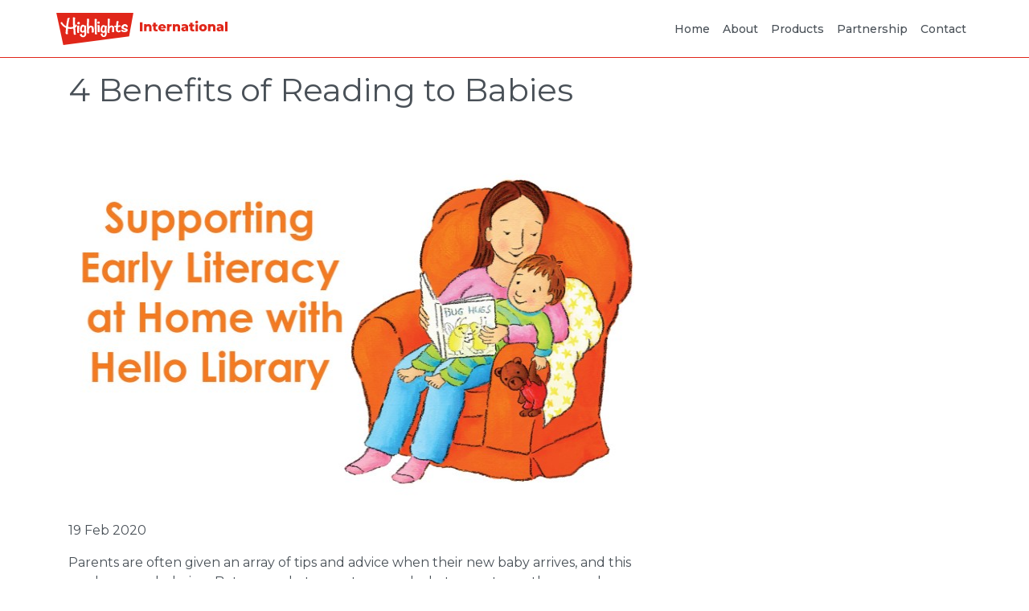

--- FILE ---
content_type: text/html; charset=UTF-8
request_url: https://international.highlights.com/news-events/4-benefits-of-reading-to-babies
body_size: 7470
content:
<!DOCTYPE html>
<html lang="en" dir="ltr">
  <head>
    <meta charset="utf-8" />
<meta name="Generator" content="Drupal 10 (https://www.drupal.org)" />
<meta name="MobileOptimized" content="width" />
<meta name="HandheldFriendly" content="true" />
<meta name="viewport" content="width=device-width, initial-scale=1, shrink-to-fit=no" />
<meta http-equiv="x-ua-compatible" content="ie=edge" />
<link rel="icon" href="//international.azureedge.net/themes/custom/highlights_international/favicon.ico" type="image/vnd.microsoft.icon" />
<link rel="canonical" href="https://international.highlights.com/news-events/4-benefits-of-reading-to-babies" />
<link rel="shortlink" href="https://international.highlights.com/node/177" />

    <title>4 Benefits of Reading to Babies | Highlights International</title>
    <link rel="stylesheet" media="all" href="/sites/default/files/public/css/css_hPXFwF7zBlvF9kNJMOyYOs7zlfSzt3WVqkPVB2SSvBE.css?delta=0&amp;language=en&amp;theme=highlights_international&amp;include=[base64]" />
<link rel="stylesheet" media="all" href="/sites/default/files/public/css/css_9IP95_a4yHC1-fQNBy2oE0T4L707sJcyOaj1oUS76d0.css?delta=1&amp;language=en&amp;theme=highlights_international&amp;include=[base64]" />
<link rel="stylesheet" media="all" href="//use.fontawesome.com/releases/v5.13.0/css/all.css" />
<link rel="stylesheet" media="all" href="/sites/default/files/public/css/css_82dgFNo5I4MZAXrgOA5Btz5XDKHDNuDjJv-cycbJ9u4.css?delta=3&amp;language=en&amp;theme=highlights_international&amp;include=[base64]" />
<link rel="stylesheet" media="all" href="https://fonts.googleapis.com/css?family=Montserrat:300,300i,400,400i,500,500i,700,700i" />

    <script type="application/json" data-drupal-selector="drupal-settings-json">{"path":{"baseUrl":"\/","pathPrefix":"","currentPath":"node\/177","currentPathIsAdmin":false,"isFront":false,"currentLanguage":"en"},"pluralDelimiter":"\u0003","suppressDeprecationErrors":true,"gtag":{"tagId":"UA-27364647-9","consentMode":false,"otherIds":[],"events":[],"additionalConfigInfo":[]},"ajaxPageState":{"libraries":"[base64]","theme":"highlights_international","theme_token":null},"ajaxTrustedUrl":[],"blazy":{"loadInvisible":false,"offset":100,"saveViewportOffsetDelay":50,"validateDelay":25,"loader":true,"unblazy":false,"visibleClass":false},"blazyIo":{"disconnect":false,"rootMargin":"0px","threshold":[0,0.25,0.5,0.75,1]},"slick":{"accessibility":true,"adaptiveHeight":false,"autoplay":false,"pauseOnHover":true,"pauseOnDotsHover":false,"pauseOnFocus":true,"autoplaySpeed":3000,"arrows":true,"downArrow":false,"downArrowTarget":"","downArrowOffset":0,"centerMode":false,"centerPadding":"50px","dots":false,"dotsClass":"slick-dots","draggable":true,"fade":false,"focusOnSelect":false,"infinite":true,"initialSlide":0,"lazyLoad":"ondemand","mouseWheel":false,"randomize":false,"rtl":false,"rows":1,"slidesPerRow":1,"slide":"","slidesToShow":1,"slidesToScroll":1,"speed":500,"swipe":true,"swipeToSlide":false,"edgeFriction":0.35,"touchMove":true,"touchThreshold":5,"useCSS":true,"cssEase":"ease","cssEaseBezier":"","cssEaseOverride":"","useTransform":true,"easing":"linear","variableWidth":false,"vertical":false,"verticalSwiping":false,"waitForAnimate":true},"csp":{"nonce":"aHEhJEJPgZQok26fWl93kQ"},"user":{"uid":0,"permissionsHash":"094a84b6255e6981202dee34c84aba45a3f376904ef25d2713bce7e524069886"}}</script>
<script src="/sites/default/files/public/js/js_0ThQYArbLWSEb0mQep8eHedxR9AE3_odn39F-i9IXxQ.js?scope=header&amp;delta=0&amp;language=en&amp;theme=highlights_international&amp;include=eJxdjkEOwjAMBD8UmidVTkld0yWuYksQXk9ahQuHHe3cJoE-LaaT4WJcQGYQ8-FQuo97KNoqwE-rPsXysErreK-cjsCqjDw7ceSOf5_oQe-wCW_oc5uleK6FXLQQIkMT4WbeIIVD71n2eHE6e741LEZ9"></script>
<script src="/modules/contrib/google_tag/js/gtag.js?t6qxun"></script>

  </head>
  <body class="layout-no-sidebars page-node-177 path-node node--type-article">
    <a href="#main-content" class="visually-hidden focusable skip-link">
      Skip to main content
    </a>
    
      <div class="dialog-off-canvas-main-canvas" data-off-canvas-main-canvas>
    <div id="page-wrapper">
  <div id="page">
    <header id="header" class="header" role="banner" aria-label="Site header">
          <nav class="navbar fixed-top navbar-light bg-white navbar-expand-lg" id="navbar-main">
        <div class="container">
                  <a href="/" title="Home" rel="home" class="navbar-brand">
              <img src="//international.azureedge.net/themes/custom/highlights_international/logo.svg" alt="Home" class="img-fluid d-inline-block align-top" />
          </a>
    

              <button class="navbar-toggler navbar-toggler-right" type="button" data-bs-toggle="collapse" data-bs-target="#CollapsingNavbar" aria-controls="CollapsingNavbar" aria-expanded="false" aria-label="Toggle navigation"><span class="navbar-toggler-icon"></span></button>
        <div class="collapse navbar-collapse" id="CollapsingNavbar">
            <nav role="navigation" aria-labelledby="block-highlights-international-main-menu-menu" id="block-highlights-international-main-menu" class="block block-menu navigation menu--main">
            
  <h2 class="sr-only" id="block-highlights-international-main-menu-menu">Main navigation</h2>
  

        
              <ul block="block-highlights-international-main-menu" class="clearfix nav navbar-nav">
                    <li class="nav-item">
                          <a href="/" class="nav-link nav-link--" data-drupal-link-system-path="&lt;front&gt;">Home</a>
              </li>
                <li class="nav-item">
                          <a href="/about" class="nav-link nav-link--about" data-drupal-link-system-path="node/14">About</a>
              </li>
                <li class="nav-item">
                          <a href="/products" class="nav-link nav-link--products" data-drupal-link-system-path="node/42">Products</a>
              </li>
                <li class="nav-item">
                          <a href="/partnership" class="nav-link nav-link--partnership" data-drupal-link-system-path="node/24">Partnership</a>
              </li>
                <li class="nav-item">
                          <a href="/contact" class="nav-link nav-link--contact" data-drupal-link-system-path="node/22">Contact</a>
              </li>
        </ul>
  


  </nav>


               </div>
                    </div>
      </nav>
    </header>
          <div class="highlighted">
        <aside class="container section clearfix" role="complementary">
            <div data-drupal-messages-fallback class="hidden"></div>


        </aside>
      </div>
            <div id="main-wrapper" class="layout-main-wrapper clearfix">
        <div id="main" class="container">
    
    <div class="row row-offcanvas row-offcanvas-left clearfix">
        <main class="main-content col" id="content" role="main">
          <section class="section">
            <a id="main-content" tabindex="-1"></a>
              <div id="block-highlights-international-content" class="block block-system block-system-main-block">
  
    
      <div class="content">
      


<article class="node node--type-article node--promoted node--view-mode-full clearfix theme-">
  <header>
    <h1><span class="field field--name-title field--type-string field--label-hidden">4 Benefits of Reading to Babies</span>
</h1>
  </header>
  <div class="node__content clearfix">
      <div class="layout layout--twocol-section layout--twocol-section--67-33">

          <div  class="layout__region layout__region--first">
        <div class="block block-layout-builder block-field-blocknodearticlefield-article-image">
  
    
      <div class="content">
      
            <div class="field field--name-field-article-image field--type-entity-reference field--label-hidden field__item">    <picture>
                  <source srcset="//international.azureedge.net/sites/default/files/public/styles/3_2_large/public/2020-02/Benefits%20of%20reading%20to%20your%20baby.jpg?itok=T9DK4kDQ 1x" media="all and (max-width: 47em)" type="image/jpeg" width="600" height="400"/>
                  <img loading="lazy" width="720" height="480" src="//international.azureedge.net/sites/default/files/public/styles/3_2_x_large_720x480_/public/2020-02/Benefits%20of%20reading%20to%20your%20baby.jpg?itok=9XYm55IP" alt="Supporting Early Literacy at Home with Hello Library " />

  </picture>

</div>
      
    </div>
  </div>
<div class="block block-layout-builder block-field-blocknodearticlefield-article-date">
  
    
      <div class="content">
      
            <div class="field field--name-field-article-date field--type-datetime field--label-hidden field__item"><time datetime="2020-02-19T12:00:00Z" class="datetime">19 Feb 2020</time>
</div>
      
    </div>
  </div>
<div class="block block-layout-builder block-field-blocknodearticlebody">
  
    
      <div class="content">
      
            <div class="clearfix text-formatted field field--name-body field--type-text-with-summary field--label-hidden field__item"><p><span><span><span>Parents are often given an array of tips and advice when their new baby arrives, and this can be overwhelming. Between what experts say and what parents say, there can be a lot of varying opinions, but there’s one thing to agree on—reading to babies is an essential part of childhood development. According to the Center for Early Literacy Learning, the more an infant is read to and exposed to different words, the more positive the effects will be! Research consistently shows that reading to babies has life-long benefits. Here’s a list of just a few: </span></span></span></p>

<p><span><span><span><strong>1. Reading sets them up to have a big vocabulary.</strong></span></span></span></p>

<p><span><span><span>It may seem strange but reading to infants as young as three&nbsp;months old engages them in the English language and can help develop a bigger vocabulary later in life. By just seeing and hearing words, children are exposed to vocabulary that they might not have been otherwise. Researchers have found a strong positive correlation between a child’s vocabulary and the amount they were read to during infancy. One study even found that there is a million-word gap between children under the age of five that are read to numerous times a day and children that are not.</span></span></span></p>

<p><span><span><span><strong>2. Reading is bonding time!</strong></span></span></span></p>

<p><span><span><span>Having designated reading time exposes babies to sounds and sets aside time for you both to be engulfed by stories and characters, entering different literary worlds together. Babies become familiar with intonations and rhythmic tones as they are read to, and after a while, little ones will react to and engage with the stories. </span></span></span></p>

<p><span><span><span><strong>3. Reading builds foundational skills.</strong></span></span></span></p>

<p><span><span><span>Exposing babies to the English language with corresponding images has shown to enhance letter knowledge, vocabulary, and comprehension, while also prompting their curiosity and cognitive thinking.</span></span></span></p>

<p><span><span><span><strong>4. Reading develops a relationship between children and books. </strong></span></span></span></p>

<p><span><span><span>Beyond reading time being bonding time between parents and their children, designated reading time will help babies develop a love of reading that will grow as they grow. This development will help them to succeed later in life. Reading should be viewed as a fun, exploratory, and important aspect of life, rather than work for school. Being a positive and active reader during early childhood is one of the best predictors of success later in life.</span></span></span></p>

<p><span><span><span>All these reasons and many more are why we created the Highlights Hello Library box set to be baby’s first at-home library! This 24-book box set is aimed to help babies and toddlers get excited about reading. Each box set is accompanied by native English audio, a parent reading guide, and an expert learning video. The vocabulary features can teach over 200 English words! These colorful, beautifully illustrated books will begin any child’s love of reading and set them up for future successes. To learn more about the Hello Library box set, click <span><a href="https://international.highlights.com/products/hello-library-box-set">here</a>!</span></span></span></span></p></div>
      
    </div>
  </div>
<div class="block block-layout-builder block-extra-field-blocknodearticlecontent-moderation-control">
  
    
      <div class="content">
      
    </div>
  </div>

      </div>
    
          <div  class="layout__region layout__region--second">
        <div class="views-element-container block block-views block-views-blockevents1col-block-1">
  
    
      <div class="content">
      <div><div class="view view-events1col view-id-events1col view-display-id-block_1 js-view-dom-id-423b482c9f53af2f9d9f3eca06207e711d705d7104906c3217c0dafc77ebc4e7">
  
    
      
  
          </div>
</div>

    </div>
  </div>

      </div>
    
  </div>
  <div class="layout layout--onecol">
    <div  class="layout__region layout__region--content">
      <div class="block block-fixed-block-content block-fixed-block-contentback-to-articles-link">
  
    
      <div class="content">
      
            <div class="clearfix text-formatted field field--name-body field--type-text-with-summary field--label-hidden field__item"><p class="backLink"><a href="/news-events"><i class="fas fa-arrow-left"></i>Back to News and Articles</a></p></div>
      
    </div>
  </div>

    </div>
  </div>
  <div class="layout layout--onecol">
    <div  class="layout__region layout__region--content">
      <div class="views-element-container block block-views block-views-blockcarousel-block-1">
  
    
      <div class="content">
      <div><div class="view view-carousel view-id-carousel view-display-id-block_1 js-view-dom-id-a1a634784546cf856afa7246499ac7daf32fb01a29c6a57e50d3ce3a4f5fd4e4">
  
    
      <div class="view-header">
      <div class="homepage-headline">News &amp; Articles</div>
<div class="article-headline">More Articles</div>
    </div>
      
      <div class="view-content row">
      <div class="slick blazy slick--view slick--view--carousel slick--view--carousel--block-1 slick--view--carousel-block-block-1 is-b-captioned slick--skin--classic slick--optionset--article-carousel slick--multiple-view slick--less" data-blazy=""><div id="slick-f2420e461bc" data-slick="{&quot;count&quot;:3,&quot;total&quot;:3,&quot;arrows&quot;:false,&quot;draggable&quot;:false,&quot;lazyLoad&quot;:&quot;blazy&quot;,&quot;slidesToShow&quot;:3,&quot;responsive&quot;:[{&quot;breakpoint&quot;:767,&quot;settings&quot;:{&quot;arrows&quot;:false,&quot;centerMode&quot;:true,&quot;dots&quot;:true,&quot;draggable&quot;:false,&quot;touchMove&quot;:false,&quot;waitForAnimate&quot;:false}}]}" class="slick__slider">  <div class="slick__slide slide slide--0">

<article class="node node--type-article node--promoted node--view-mode-teaser clearfix">
  <a href="/news-events/the-highlights-library-reading-champs-of-hong-kong">
    <div class="node__content clearfix">
      <div class="image-container">
        
            <div class="field field--name-field-article-image field--type-entity-reference field--label-hidden field__item">    <picture>
                  <source srcset="//international.azureedge.net/sites/default/files/public/styles/3_2_large/public/2021-05/Blog%203_0.jpg?itok=VBXDDMhv 1x" media="all and (min-width: 75em)" type="image/jpeg" width="600" height="400"/>
              <source srcset="//international.azureedge.net/sites/default/files/public/styles/3_2_medium/public/2021-05/Blog%203_0.jpg?itok=Awmf2Rkk 1x" media="all and (min-width: 62em) and (max-width: 74em)" type="image/jpeg" width="300" height="200"/>
              <source srcset="//international.azureedge.net/sites/default/files/public/styles/3_2_small/public/2021-05/Blog%203_0.jpg?itok=y-LJHbDz 1x" media="all and (min-width: 48em) and (max-width: 61em)" type="image/jpeg" width="240" height="160"/>
              <source srcset="//international.azureedge.net/sites/default/files/public/styles/3_2_medium/public/2021-05/Blog%203_0.jpg?itok=Awmf2Rkk 1x" media="all and (max-width: 47em)" type="image/jpeg" width="300" height="200"/>
                  <img loading="lazy" width="600" height="400" src="//international.azureedge.net/sites/default/files/public/styles/3_2_large/public/2021-05/Blog%203_0.jpg?itok=VBXDDMhv" alt="Reading Champs of Hong King Cover" />

  </picture>

</div>
      
      </div>
      
            <div class="field field--name-field-article-date field--type-datetime field--label-hidden field__item"><time datetime="2021-05-14T12:00:00Z" class="datetime">14 May 2021</time>
</div>
      
      <span class="field field--name-title field--type-string field--label-hidden">The Highlights Library Reading Champs of Hong Kong</span>

      <div>
            <div class="field field--name-field-subtitle field--type-string field--label-hidden field__item">Watch the Reading Champs from Hong Kong share their love of reading </div>
      </div>
    </div>
  </a>
</article>
</div>
  <div class="slick__slide slide slide--1">

<article class="node node--type-article node--promoted node--view-mode-teaser clearfix">
  <a href="/news-events/they-re-back-highlights-library-reading-champs">
    <div class="node__content clearfix">
      <div class="image-container">
        
            <div class="field field--name-field-article-image field--type-entity-reference field--label-hidden field__item">    <picture>
                  <source srcset="//international.azureedge.net/sites/default/files/public/styles/3_2_large/public/2021-05/Blog%20Cover%20Image%202_0.png?itok=UOHnz48t 1x" media="all and (min-width: 75em)" type="image/png" width="600" height="400"/>
              <source srcset="//international.azureedge.net/sites/default/files/public/styles/3_2_medium/public/2021-05/Blog%20Cover%20Image%202_0.png?itok=qQhFGQNS 1x" media="all and (min-width: 62em) and (max-width: 74em)" type="image/png" width="300" height="200"/>
              <source srcset="//international.azureedge.net/sites/default/files/public/styles/3_2_small/public/2021-05/Blog%20Cover%20Image%202_0.png?itok=zlFFWnTb 1x" media="all and (min-width: 48em) and (max-width: 61em)" type="image/png" width="240" height="160"/>
              <source srcset="//international.azureedge.net/sites/default/files/public/styles/3_2_medium/public/2021-05/Blog%20Cover%20Image%202_0.png?itok=qQhFGQNS 1x" media="all and (max-width: 47em)" type="image/png" width="300" height="200"/>
                  <img loading="lazy" width="600" height="400" src="//international.azureedge.net/sites/default/files/public/styles/3_2_large/public/2021-05/Blog%20Cover%20Image%202_0.png?itok=UOHnz48t" alt="Blog RC2" />

  </picture>

</div>
      
      </div>
      
            <div class="field field--name-field-article-date field--type-datetime field--label-hidden field__item"><time datetime="2021-05-06T12:00:00Z" class="datetime">6 May 2021</time>
</div>
      
      <span class="field field--name-title field--type-string field--label-hidden">They’re Back! Highlights Library Reading Champs</span>

      <div>
            <div class="field field--name-field-subtitle field--type-string field--label-hidden field__item"> Meet a few of the Reading Champs from Hong Kong</div>
      </div>
    </div>
  </a>
</article>
</div>
  <div class="slick__slide slide slide--2">

<article class="node node--type-article node--promoted node--view-mode-teaser clearfix">
  <a href="/news-events/new-highlights-library-reading-champs">
    <div class="node__content clearfix">
      <div class="image-container">
        
            <div class="field field--name-field-article-image field--type-entity-reference field--label-hidden field__item">    <picture>
                  <source srcset="//international.azureedge.net/sites/default/files/public/styles/3_2_large/public/2021-04/Blog%20Cover%20Image_0.png?itok=zMBURrVy 1x" media="all and (min-width: 75em)" type="image/png" width="600" height="400"/>
              <source srcset="//international.azureedge.net/sites/default/files/public/styles/3_2_medium/public/2021-04/Blog%20Cover%20Image_0.png?itok=QAtLS2Dz 1x" media="all and (min-width: 62em) and (max-width: 74em)" type="image/png" width="300" height="200"/>
              <source srcset="//international.azureedge.net/sites/default/files/public/styles/3_2_small/public/2021-04/Blog%20Cover%20Image_0.png?itok=BLTdlerG 1x" media="all and (min-width: 48em) and (max-width: 61em)" type="image/png" width="240" height="160"/>
              <source srcset="//international.azureedge.net/sites/default/files/public/styles/3_2_medium/public/2021-04/Blog%20Cover%20Image_0.png?itok=QAtLS2Dz 1x" media="all and (max-width: 47em)" type="image/png" width="300" height="200"/>
                  <img loading="lazy" width="600" height="400" src="//international.azureedge.net/sites/default/files/public/styles/3_2_large/public/2021-04/Blog%20Cover%20Image_0.png?itok=zMBURrVy" alt="Reading Champs Cover" />

  </picture>

</div>
      
      </div>
      
            <div class="field field--name-field-article-date field--type-datetime field--label-hidden field__item"><time datetime="2021-04-26T12:00:00Z" class="datetime">26 Apr 2021</time>
</div>
      
      <span class="field field--name-title field--type-string field--label-hidden">NEW! Highlights Library Reading Champs</span>

      <div>
            <div class="field field--name-field-subtitle field--type-string field--label-hidden field__item">What’s a Reading Champ? </div>
      </div>
    </div>
  </a>
</article>
</div>
</div>
          <nav role="navigation" class="slick__arrow">
        <button type="button" data-role="none" class="slick-prev" aria-label="Previous" tabindex="0">Previous</button><button type="button" data-role="none" class="slick-next" aria-label="Next" tabindex="0">Next</button>
      </nav>
    </div>

    </div>
  
          </div>
</div>

    </div>
  </div>

    </div>
  </div>
  <div class="layout layout--onecol">
    <div  class="layout__region layout__region--content">
      <div class="block block-layout-builder block-field-blocknodearticlefield-partner-banner">
  
    
      <div class="content">
      
            <div class="field field--name-field-partner-banner field--type-entity-reference field--label-hidden field__item">


<article class="node node--type-partner-banner node--view-mode-category-page-partner-banner clearfix">
  <div class="node__content clearfix tri-tone-slug">
    <div class="slug-inner"></div>
    <div class="partner-banner-content">
              <div class="partner-image-left">
              <picture>
                  <source srcset="[data-uri] 1x" media="all and (max-width: 47em)" type="image/gif" width="1" height="1"/>
                  <img loading="lazy" width="480" height="360" src="//international.azureedge.net/sites/default/files/public/styles/4_3_small/public/2019-10/H5_10_18_Bookworm_a%20%5BP%5D_137CD7F9163_6929188%3B5_Cropped.jpg?itok=GauiiP1f" alt="librarian-art" />

  </picture>


        </div>
            <div class="partner-banner-copy">
        <h3 class="h1"><span class="field field--name-title field--type-string field--label-hidden">Become a Partner</span>
</h3>
        
            <div class="clearfix text-formatted field field--name-body field--type-text-with-summary field--label-hidden field__item"><p><strong>License Highlights Products in Your Market!&nbsp;</strong>Discover how working with us will help you realize your full potential while helping others achieve theirs.</p></div>
      
      </div>
              <div class="partner-banner-button">
          <a href="/contact" class="btn btn-outline-hot">
            <div class="field field--name-field-button-text field--type-string field--label-hidden field__item">Contact Us Today</div>
      </a>
        </div>
          </div>
  </div>
</article>
</div>
      
    </div>
  </div>

    </div>
  </div>

  </div>
</article>

    </div>
  </div>


          </section>
        </main>
                </div>
  </div>
    </div>
        <footer class="site-footer">
        <div class="">
          <div class="site-footer__top clearfix">
        <div class= container>
          <section class="row region region-footer-first">
    <div id="block-internationallogo" class="block block-fixed-block-content block-fixed-block-contentinternational-logo">
  
    
      <div class="content">
      
            <div class="clearfix text-formatted field field--name-body field--type-text-with-summary field--label-hidden field__item"><img src="/themes/custom/highlights_international/logo.svg" alt="Home" class="img-fluid d-inline-block align-top">
</div>
      
    </div>
  </div>

  </section>

          <section class="row region region-footer-second">
    <nav role="navigation" aria-labelledby="block-highlights-international-footer-menu" id="block-highlights-international-footer" class="block block-menu navigation menu--footer">
            
  <h2 class="sr-only" id="block-highlights-international-footer-menu">Footer menu</h2>
  

        
              <ul block="block-highlights-international-footer" class="clearfix nav navbar-nav">
                    <li class="nav-item menu-item--expanded">
                <a href="https://international.azureedge.net/sites/default/files/public/2024-01/2022%20International%20Catalog.pdf" class="nav-link nav-link-https--internationalazureedgenet-sites-default-files-public-2024-01-202220international20catalogpdf">Catalog</a>
                                <ul class="menu">
                    <li class="nav-item">
                <a href="https://international.highlights.com/products?subject%5B14%5D=14&amp;product_type%5B6%5D=6" class="nav-link nav-link-https--internationalhighlightscom-productssubject5b145d14product-type5b65d6">Puzzle &amp; Activity</a>
              </li>
                <li class="nav-item">
                <a href="https://international.highlights.com/products?product_type%5B7%5D=7&amp;product_type%5B9%5D=9" class="nav-link nav-link-https--internationalhighlightscom-productsproduct-type5b75d7product-type5b95d9">Curriculum &amp; Education</a>
              </li>
                <li class="nav-item">
                <a href="https://international.highlights.com/products?product_type%5B5%5D=5" class="nav-link nav-link-https--internationalhighlightscom-productsproduct-type5b55d5">Readers</a>
              </li>
                <li class="nav-item">
                <a href="https://international.highlights.com/products?product_type%5B4%5D=4" class="nav-link nav-link-https--internationalhighlightscom-productsproduct-type5b45d4">Digital</a>
              </li>
                <li class="nav-item">
                <a href="/products" class="nav-link nav-link--products" data-drupal-link-system-path="node/42">View All Products</a>
              </li>
                <li class="nav-item">
                <a href="https://international.azureedge.net/sites/default/files/public/2024-01/2022%20International%20Catalog.pdf" class="nav-link nav-link-https--internationalazureedgenet-sites-default-files-public-2024-01-202220international20catalogpdf">Download Catalog</a>
              </li>
        </ul>
  
              </li>
                <li class="nav-item menu-item--expanded">
                <span class="nav-link nav-link-">Work with Us</span>
                                <ul class="menu">
                    <li class="nav-item">
                <a href="/about" class="nav-link nav-link--about" data-drupal-link-system-path="node/14">About Us</a>
              </li>
                <li class="nav-item">
                <a href="/partnership" class="nav-link nav-link--partnership" data-drupal-link-system-path="node/24">Partnership</a>
              </li>
        </ul>
  
              </li>
                <li class="nav-item menu-item--expanded">
                <span class="nav-link nav-link-">Contact</span>
                                <ul class="menu">
                    <li class="nav-item">
                <a href="mailto:international@highlights.com?subject=Contact%20from%20International%20Website" class="nav-link nav-link-mailtointernationalhighlightscomsubjectcontact20from20international20website">international@highlights.com</a>
              </li>
                <li class="nav-item">
                <span class="nav-link nav-link-">1800 Watermark Drive, Columbus, OH 43215 USA</span>
              </li>
        </ul>
  
              </li>
        </ul>
  


  </nav>
<div id="block-stayconnectedwithhighlights" class="block block-fixed-block-content block-fixed-block-contentstay-connected-with-highlights">
  
    
      <div class="content">
      
            <div class="clearfix text-formatted field field--name-body field--type-text-with-summary field--label-hidden field__item"><div class="logos">
<div class="connect-box">
<a href="https://www.facebook.com/HighlightsInternational"><img src="/themes/custom/highlights_international/images/Facebook.svg"><span>Facebook</span></a>
</div> 

</div>


<a href="/newsletter-signup" class="no-underline"><div class="subscribe">Subscribe to our newsletter</div></a></div>
      
    </div>
  </div>

  </section>

        </div>
          <section class="row region region-footer-third">
    <div id="block-footerbottomcopyandterms" class="block block-fixed-block-content block-fixed-block-contentfooter-bottom-copy-and-terms">
  
    
      <div class="content">
      
            <div class="clearfix text-formatted field field--name-body field--type-text-with-summary field--label-hidden field__item"><div class="footer-bottom container">
<div class="bottom-left"><a href="https://www.highlights.com/terms-of-use" sl-processed="1">Terms of Use</a> <a class="menu__link" href="https://www.highlights.com/privacy-policy" sl-processed="1">Privacy Policy</a></div>

<div class="copyright">©<span class="copyright-year"></span> - Highlights For Children</div>
</div>
</div>
      
    </div>
  </div>

  </section>

        
      </div>
          </div>
    </footer>
  </div>
</div>

  </div>

    
    <script src="/sites/default/files/public/js/js_V-QHnWp61if3hqh-a21q3-2npKVkCupg0N_6URP9PEA.js?scope=footer&amp;delta=0&amp;language=en&amp;theme=highlights_international&amp;include=eJxdjkEOwjAMBD8UmidVTkld0yWuYksQXk9ahQuHHe3cJoE-LaaT4WJcQGYQ8-FQuo97KNoqwE-rPsXysErreK-cjsCqjDw7ceSOf5_oQe-wCW_oc5uleK6FXLQQIkMT4WbeIIVD71n2eHE6e741LEZ9"></script>

  </body>
</html>


--- FILE ---
content_type: image/svg+xml
request_url: https://international.highlights.com/themes/custom/highlights_international/images/Facebook.svg
body_size: 245
content:
<?xml version="1.0" encoding="utf-8"?>
<!-- Generator: Adobe Illustrator 16.0.0, SVG Export Plug-In . SVG Version: 6.00 Build 0)  -->
<!DOCTYPE svg PUBLIC "-//W3C//DTD SVG 1.1//EN" "http://www.w3.org/Graphics/SVG/1.1/DTD/svg11.dtd">
<svg version="1.1" xmlns="http://www.w3.org/2000/svg" xmlns:xlink="http://www.w3.org/1999/xlink" x="0px" y="0px" width="256px"
	 height="256px" viewBox="0 0 256 256" enable-background="new 0 0 256 256" xml:space="preserve">
<g id="LinkedIn-icon">
</g>
<g id="YouTube-icon">
</g>
<g id="Pinterest-icon">
</g>
<g id="Instagram-icon">
</g>
<g id="Twitter-icon">
</g>
<g id="facebook-icon">
	<path id="Blue_1_" fill="#3D5A98" d="M241.872,256c7.802,0,14.128-6.327,14.128-14.129V14.129C256,6.325,249.674,0,241.872,0
		H14.128C6.323,0,0,6.325,0,14.129v227.741C0,249.673,6.323,256,14.128,256H241.872z"/>
	<path id="f_1_" fill="#FFFFFF" d="M176.655,256v-98.984h33.316l4.988-38.576h-38.304V93.811c0-11.169,3.11-18.78,19.17-18.78
		l20.483-0.009V40.52C212.765,40.05,200.606,39,186.461,39c-29.532,0-49.751,17.976-49.751,50.991v28.449h-33.401v38.576h33.401V256
		H176.655z"/>
</g>
</svg>


--- FILE ---
content_type: image/svg+xml
request_url: https://international.highlights.com/themes/custom/highlights_international/images/Newsletter_Icon.svg
body_size: 549
content:
<svg width="256" height="256" xmlns="http://www.w3.org/2000/svg"><g fill-rule="nonzero" fill="none"><path d="M17.75 207L2.787 56.9h-.049L2 49h252l-8.727 105.052-3.085 37.148L17.75 207" fill="#007AB5"/><path d="M11.477 64.973l12.855 128.153 71.786-65.155-84.64-62.998zm5.075-8.073h222.896L128 139.85 16.552 56.9zm228.602 7.604l-10.841 114.845-69.505-55.045 80.346-59.8zm-87.532 65.149l68.277 54.794-195.331 13.75 72.488-65.063L128 151.7l29.622-22.047z" fill="#FFFCFC"/><path d="M100.438 84.8c0 .197 0 .475 1.528 2.76 1.688 2.116 2.434 2.992 4.586 5.015 2.044 2.236 6.52 4.874 8.153 5.518.087.05-.933 10.882-1.019 11.787-.148.66-.567 4.14 1.783 4.765.772.261 1.753.718 3.567.251 1.636-.551 1.076-1.43 1.02-1.505.056.074-.363-.574-.765-1.504-.251-.736.765-12.039.765-12.039.01.1-.004-.054.51 0 .425.11 4.824.42 4.84.502-.016-.082 3.27.087 6.37-.502 1.019-.206 2.443-.665 2.547-.752-.104.087 1.035 15.712 1.784 16.552.24.29 1.023.499 1.783.502.977-.012 1.921-.211 2.548-.752.84-.302 1.023-.794 1.019-1.254.005-.233-.085-.447 0-.502-.085.055-.138-.09-.51-.502-1.049-2.478-1.273-16.054-1.273-16.301.254-.252 3.435-3.113 3.821-4.514.171-.203.255-.296.255-1.004 0-.486-.365-2.542-1.274-3.26-.24-.284-.917.013-1.019.25-.271.46-.403.796-.51 1.004-.163.154-.726 1.046-1.019 1.254-.142.145-.309.304-.51.25-.037-.21-.074-18.361 0-18.809.07-.396.416-.344.51-1.254-.001-.941-1.12-2.006-4.586-2.006-1.056 0-1.756.787-1.783 1.505.027.578.353.948.51 1.755-.063.582.17 21.782.254 21.82-.084.286-.13.286-.255.501-.062-.03-1.982 1.2-7.388 1.254-2.754-.013-5.076-.404-5.86-.752-.102-.207 2.556-18.306 2.802-19.813.5-1.641.768-1.997 1.02-2.508.272-.151.645-1.864-1.274-2.257-1.81-.163-5.074 1.735-4.841 3.01.047 1.04-3.058 19.812-3.058 19.812-.019-.118-1.891-.46-5.35-3.762-3.222-3.384-4.413-5.521-4.84-6.27.1-.27.194-1.241-1.275-1.505-1.428-.255-2.131.594-2.293.753-.161.159-1.273 1.455-1.273 2.508z" fill="#007AB5"/></g></svg>

--- FILE ---
content_type: image/svg+xml
request_url: https://international.highlights.com/themes/custom/highlights_international/logo.svg
body_size: 2173
content:
<svg id="Layer_1" xmlns="http://www.w3.org/2000/svg" viewBox="0 0 213 40"><style>.st0{fill:#e02619}</style><path id="International" class="st0" d="M104 11.7h3.2v11.2H104V11.7zm10.9 2.3c1.1 0 1.9.3 2.6 1s1 1.6 1 2.9v5h-3v-4.5c0-1.2-.5-1.8-1.4-1.8-.5 0-.9.2-1.3.5-.3.3-.5.9-.5 1.5v4.2h-3v-8.7h2.9v.9c.3-.4.7-.6 1.2-.8s1-.2 1.5-.2zm11.5 8.5c-.3.2-.6.3-.9.4-.4.1-.8.1-1.2.1-1.1 0-2-.3-2.6-.8-.6-.6-.9-1.4-.9-2.5v-2.9h-1.3v-2.3h1.3v-2.3h3v2.3h2v2.3h-2v2.9c0 .3.1.6.2.7.2.2.4.3.7.3.4 0 .7-.1.9-.3l.8 2.1zm10-4v.8H130c.1.4.4.8.7 1 .4.2.8.4 1.4.4.4 0 .8-.1 1.1-.2.3-.1.6-.3.9-.6l1.6 1.7c-.8.9-2.1 1.4-3.7 1.4-1 0-1.9-.2-2.7-.6-.8-.4-1.4-.9-1.8-1.6-.4-.7-.6-1.5-.6-2.3 0-.9.2-1.6.6-2.3.4-.7 1-1.2 1.7-1.6.7-.4 1.5-.6 2.4-.6.9 0 1.6.2 2.3.5.7.4 1.3.9 1.7 1.6.6.7.8 1.5.8 2.4zm-4.6-2.3c-.5 0-.9.1-1.2.4-.3.3-.5.6-.6 1.1h3.5c-.1-.5-.3-.8-.6-1.1-.3-.3-.7-.4-1.1-.4zm8.9-1c.3-.4.7-.7 1.2-.9s1.1-.3 1.7-.3v2.7h-.7c-.6 0-1.2.2-1.5.5-.4.4-.6.9-.6 1.6v4h-3v-8.7h2.9v1.1zm9.8-1.2c1.1 0 1.9.3 2.6 1s1 1.6 1 2.9v5h-3v-4.5c0-1.2-.5-1.8-1.4-1.8-.5 0-.9.2-1.3.5-.3.3-.5.9-.5 1.5v4.2h-3v-8.7h2.9v.9c.3-.4.7-.6 1.2-.8s1-.2 1.5-.2zm9.2 0c1.4 0 2.5.3 3.3 1 .8.7 1.1 1.7 1.1 3v4.8h-2.8v-1.1c-.4.8-1.3 1.3-2.6 1.3-.7 0-1.3-.1-1.7-.4s-.9-.6-1.1-1c-.3-.4-.4-.9-.4-1.4 0-.8.3-1.5.9-1.9s1.6-.7 2.9-.7h1.7c-.1-.9-.7-1.4-1.8-1.4-.4 0-.8.1-1.3.2-.4.1-.8.3-1.1.6l-1-2.1c.5-.3 1.1-.6 1.7-.7s1.5-.2 2.2-.2zm-.1 7.1c.4 0 .7-.1.9-.3.3-.2.5-.4.6-.8v-.8h-1.3c-.9 0-1.3.3-1.3.9 0 .3.1.5.3.6.1.3.4.4.8.4zm12.4 1.4c-.3.2-.6.3-.9.4-.4.1-.8.1-1.2.1-1.1 0-2-.3-2.6-.8-.6-.6-.9-1.4-.9-2.5v-2.9h-1.3v-2.3h1.3v-2.3h3v2.3h2v2.3h-2v2.9c0 .3.1.6.2.7.2.2.4.3.7.3.4 0 .7-.1.9-.3l.8 2.1zm1.2-8.3h3v8.7h-3v-8.7zm1.5-1c-.6 0-1-.2-1.3-.5-.3-.3-.5-.7-.5-1.2s.2-.8.5-1.2c.3-.3.8-.5 1.3-.5.6 0 1 .1 1.3.4.3.3.5.7.5 1.1 0 .5-.2.9-.5 1.2s-.8.7-1.3.7zm7.8 9.8c-.9 0-1.8-.2-2.5-.6-.7-.4-1.3-.9-1.7-1.6s-.6-1.5-.6-2.3c0-.9.2-1.6.6-2.3.4-.7 1-1.2 1.7-1.6.7-.4 1.6-.6 2.5-.6s1.8.2 2.5.6c.7.4 1.3.9 1.7 1.6.4.7.6 1.4.6 2.3 0 .9-.2 1.6-.6 2.3s-1 1.2-1.7 1.6c-.7.4-1.5.6-2.5.6zm0-2.4c.5 0 1-.2 1.3-.6.3-.4.5-.9.5-1.5s-.2-1.1-.5-1.5c-.3-.4-.8-.5-1.3-.5s-1 .2-1.3.5c-.3.4-.5.9-.5 1.5 0 .7.2 1.2.5 1.5.3.4.8.6 1.3.6zm11.9-6.6c1.1 0 1.9.3 2.6 1s1 1.6 1 2.9v5h-3v-4.5c0-1.2-.5-1.8-1.4-1.8-.5 0-.9.2-1.3.5-.3.3-.5.9-.5 1.5v4.2h-3v-8.7h2.9v.9c.3-.4.7-.6 1.2-.8.5-.1 1-.2 1.5-.2zm9.2 0c1.4 0 2.5.3 3.3 1 .8.7 1.1 1.7 1.1 3v4.8h-2.8v-1.1c-.4.8-1.3 1.3-2.6 1.3-.7 0-1.3-.1-1.7-.4-.5-.2-.9-.6-1.1-1s-.4-.9-.4-1.4c0-.8.3-1.5.9-1.9.6-.5 1.6-.7 2.9-.7h1.7c-.1-.9-.7-1.4-1.8-1.4-.4 0-.8.1-1.3.2-.4.1-.8.3-1.1.6l-1-2.1c.5-.3 1.1-.6 1.7-.7.8-.1 1.5-.2 2.2-.2zm-.1 7.1c.4 0 .7-.1.9-.3s.5-.4.6-.8v-.8h-1.3c-.9 0-1.3.3-1.3.9 0 .3.1.5.3.6.2.3.5.4.8.4zM210 11h3v11.9h-3V11z"/><path id="Shape" class="st0" d="M.1.1l8.6 39.8 81.9-10.6L95.9.1z"/><path id="Combined-Shape" d="M5.8 11.8s.4-.5 1.1-.4c.6.1.5.6.6.6.2.4.7 1.4 2.3 2.9 1.6 1.5 2.4 1.7 2.4 1.7l.2-1.1.3-1.6.3-1.8s.1-.8.3-1.8c.2-1 .4-1.7.4-1.8 0-.1.1-.5 0-1s.6-.9.6-.9.8-.4 1.9-.4c.8.3.5.9.4 1-.1.1-.3.3-.5 1.1-.2.7-.4 2.1-.6 3-.2.9-.7 4.9-.7 4.9s-.1 1.1-.1 1.2c.4.2 1.5.3 2.8.4 2.6 0 3.5-.6 3.5-.6s.1-.1 0-.1c0-.1-.1-1.5-.1-1.5l-.1-1.9V7.9s.1-.6 0-.9c0-.3-.2-.5-.2-.8 0-.2 0-.4.3-.5.2-.1.6-.1 1.1-.1.9.1 1.7.5 1.6.9-.1.4-.2.4-.2.5 0 .3-.2 2.3-.1 2.8v2s.1 2.2.1 2.4c0 .2.1 1.4.1 1.5.1.1.1-.1.2-.1 0 0 .4-.5.5-.6.1-.1.1-.2.2-.4s.4-.3.6-.1c.5.4.6 1 .6 1s.1.3-.1.9c-.2.6-1.3 1.5-1.3 1.5s-.5.4-.6.5c-.1.1 0 1.1 0 1.1l.1 1.5.2 2.5s.1.8.1 1.2c.1.4.1 1 .3 1.2.1.2.2.3.2.3s.2.5-.4.8c-.6.3-.9.3-.9.3s-.9.1-1.2-.3c-.3-.4-.4-1.9-.4-1.9s-.1-1.2-.1-1.4c0-.3-.1-1.7-.1-2.1 0-.4-.1-1.6-.1-1.9 0-.3-.1-.3-.1-.3s-.7.2-1.1.3c-1.5.3-3 .2-3 .2s-2-.1-2.3-.2h-.2l-.1 1.1-.1 1.4s-.3 2.6-.1 3c.2.4.3.7.3.7s.2.4-.5.6c-.8.2-1.3 0-1.7-.1-1.1-.3-.8-2.2-.8-2.2s.1-.7.2-2.2c.2-1.5.3-3 .3-3v-.2c-.8-.3-2.9-1.5-3.9-2.5s-2-2.3-2-2.4c-.4-.5-.8-.9-.8-1.3-.2-.2.4-.8.4-.8zm22.1-.6c.6 0 1.7.6 1.5 1.8-.3 1.3-1.5 1.4-1.9 1.3-.4 0-1.4-.4-1.4-1.5 0-.8.6-1.6 1.8-1.6zm.7 4.9c.5.3.1.7.1.9 0 .2-.2 1.5-.3 2.3 0 .7-.2 3.5-.1 4.4 0 .3.2.5.1.9s-.8.4-1.5.3c-.7-.1-.8-.2-.9-.6-.1-.4 0-1.8 0-2.2 0-.3.1-3.9.1-3.9v-1.5c-.1-.1-.4-.9 1.2-.9.3-.1.9 0 1.3.3zm8.6 6.3c.1 1.1.2 2.6 0 4.4-.1.6-.2 1.1-.5 1.6-.7 1.1-2.2 1.9-2.9 1.9-1.5 0-2.5-.2-3.9-1.7-.3-.3-.6-1-.6-1.2 0-.3-.1-.7 1-1 1-.4 1.4-.1 1.5 0 .1.1.2.3.1.6s0 .4.1.5c.1.1 1.1 1.3 2.2.8 1.1-.6.7-2.8.8-3.2v-1.3s-.6.4-.9.5c-.2.1-1.2.5-2.2.2-1-.3-2-1-2.4-2.2-.4-1.2.2-3.8.2-3.8s.7-2.7 2.3-3.5c.6-.2 1.4-.5 2.6.2.6.3.6.5.6.5s.2.2.3.2c.2 0 .9-.2 1.5.1.5.3.1.8.1 1 0 .2-.1 1.4-.1 1.4s.1 2.9.2 4zm-2.4-1.7c.1-.2-.1-2.5-.1-2.7-.3-1-1-1-1-1-1.2-.2-1.8 1.9-1.9 3.2-.1 1.3.1 2.4.9 2.5 1 .1 2.1-1.1 2.1-2zM38.4 9s0-.5-.1-.6c-.1-.1-.4-.4 0-.8.4-.3 1.5-.4 2-.2s.7.5.6.9c-.1.4-.1 1-.1 1.4-.1.4-.2 2.5-.2 2.5l-.2 4.2v.8s1.5-1.5 3.2-1.3c1 .2 1.9.9 1.9.9s.9.5 1.1 2.4c.1 1.5.1 3 .1 3V24c-.1.4-.5.4-.5.4s-.6.2-1.5.1-.7-.8-.6-1.3c.1-.3.1-2.7 0-3.2 0-.5-.2-2.2-1.1-2.1-.9 0-1.5 1-1.8 1.5-.3.5-.4.8-.5 1.2-.1.5-.1 1.2-.1 1.5 0 .3 0 1.7.1 2.5.1.3.2.1.2.5 0 .3-.3.5-1.5.5s-1.1-.9-1.1-1.2v-1.8l-.1-4.4-.1-3.8.1-3.4.2-2zm10.7-1.5c.7.1 1.4.4 1.5.9 0 .4-.1.4-.2.6 0 .2-.1 1.2-.1 1.7 0 .4-.1 4-.1 4v4.2l.1 3.1.1 3.3s.1.4.3.7c.2.3.2.5 0 .6-.2.1-.7.3-1.5.2-1.2-.1-1.3-.7-1.3-.9V21s-.1-4.2-.1-4.8v-4.1-3.2c0-.2-.2-.4-.2-.8.1-.5.8-.7 1.5-.6zm3.3 6.1c-.7-.1-1.2-.4-1.3-1.1-.1-.7.1-1.8 1.5-1.8.7 0 1.8.3 1.5 1.8-.2 1.1-1.1 1.2-1.7 1.1zm1.7 9.6c.1.2.2.9-1.4.8-1.6-.1-1.3-.5-1.3-.8v-2.7-3.2c0-.5-.1-1.1-.1-1.1s-.1-.3-.1-.7c0-.3.4-.4 1-.4.5 0 1.5.2 1.8.5.3.3 0 1 0 1.4 0 .4-.1 1.8-.1 2.4 0 .5 0 2.5.1 3 0 .4 0 .6.1.8zm8.6 2.1c0 .9-.1 2.6-.8 3.5-.8.9-1.9 1.3-3 1.3-1.1.1-2.7-.9-3.2-2.3-.1-.3-.3-.6-.4-.8-.1-.2-.2-.3.1-.8.3-.4 1.2-.6 1.7-.6.4 0 .7.1.7.5 0 .3-.1.6 0 .9.1.3.4 1.5 1.5 1.3 1-.2 1.1-1.5 1.1-1.5s.1-2 0-2.6c0 0-1.1.8-2.3.7-1.2-.2-2.5-1.1-2.8-1.8-.3-.6-.7-1.7.1-4.5.8-2.4 1.7-3.7 3.8-3.3 1 .2 1.5.6 1.5.6s.3.3.4.2c.2-.1.5-.2 1-.1s1.1.4.9.7c-.2.3-.3.5-.3.8 0 .3-.1 2.5-.1 2.5v2.3c.1-.2.1 2.1.1 3zm-2.5-4.1c.1-.4.1-1.3.1-2.5s-.7-1.5-1.3-1.6c-.6 0-1.4 1.2-1.6 2.7-.3 1.6 0 3.1 1 3 1.1-.1 1.7-1.3 1.8-1.6zm6-4.2s1.4-1.6 3.3-1.2c2.1.4 2.6 2.1 2.6 3.4 0 1.3-.1 3.2-.1 3.5 0 .4-.1 1.1-.1 1.1s0 .4-1.3.3c-1-.1-1.2 0-1.3-.5-.1-.5.1-.6.2-1.7.1-1.2.1-1.8.1-1.8s.1-2.3-.7-2.5c-.9-.2-1.8.8-2 1.1-.2.3-.6.9-.7 2.2-.1 1.3-.1 2.1-.1 2.1s-.1.8 0 .9c.1.1.4.5 0 .8-.4.3-1.2.3-1.8 0-.6-.2-.6-.6-.6-1.1 0-.6.2-4 .2-4L64 13l.1-4s0-.5-.1-.8c-.1-.4-.1-1 1.3-.9 1.5.2 1.5.5 1.5.9-.1.4-.1.2-.2.6 0 .4-.3 4.6-.3 4.6l-.1 3.6zm8-1.1s.2 0 .2-.2c0-.3.5-4.2.5-4.2s0-1 .6-1.2c.7-.2 1.1-.2 1.6.1.5.2.7.8.4 1.2-.2.4-.4 1.3-.4 1.6-.1.3-.3 2.4-.3 2.4v.1l1.3-.1s1-.2 1.4.1c.4.3.6.6.7.9 0 .4 0 .7-.4.7s-2.1.1-2.1.1-.8 0-.9.1c-.1.1-.2 2.1-.2 3.4 0 1.3.7 1.8 1.2 1.7.4-.1.8-.9 1-1 .2-.1.3-.2.9.3.6.5.5.9.1 1.4-.2.2-1.1 1.2-2.9.8-2.4-.5-2.7-1.9-2.8-2.6-.1-.7 0-1.9 0-2.3.1-.4.1-1.3.1-1.5 0-.1-.7.1-1.3-.1-.6-.2-.7-.7-.8-1 0-.2-.1-.6.1-.6s2-.1 2-.1zM85.7 14s1.5.1 2.5 1.2c.7 1 .8 2.1.8 2.1s0 .3-.7.4c-.7.1-1.2.2-1.6-.3-.5-.5-.4-1.3-1.1-1.2-.7.1-1.9.8-2 1.5-.1.7 1.2 1.1 2.1 1.4 1.4.4 3.5.7 3.2 2.5-.3 1.8-2.8 2.5-4.8 2.3-.5-.1-.9-.1-1.3-.2-1.4-.4-2.2-.9-2.2-1.7-.1-.7 1.1-1 1.5-1 .4 0 .4 0 .8.5s.8.6 1.7.6c.9.1 1.4-.3 1.4-.3s.5-.3-.2-.6-4.1-1-4.6-2.2c-.6-1.2-.1-2.5.7-3.3.8-.7 1.8-1.8 3.8-1.7z" fill="#fff"/></svg>

--- FILE ---
content_type: image/svg+xml
request_url: https://international.azureedge.net/themes/custom/highlights_international/logo.svg
body_size: 2435
content:
<svg id="Layer_1" xmlns="http://www.w3.org/2000/svg" viewBox="0 0 213 40"><style>.st0{fill:#e02619}</style><path id="International" class="st0" d="M104 11.7h3.2v11.2H104V11.7zm10.9 2.3c1.1 0 1.9.3 2.6 1s1 1.6 1 2.9v5h-3v-4.5c0-1.2-.5-1.8-1.4-1.8-.5 0-.9.2-1.3.5-.3.3-.5.9-.5 1.5v4.2h-3v-8.7h2.9v.9c.3-.4.7-.6 1.2-.8s1-.2 1.5-.2zm11.5 8.5c-.3.2-.6.3-.9.4-.4.1-.8.1-1.2.1-1.1 0-2-.3-2.6-.8-.6-.6-.9-1.4-.9-2.5v-2.9h-1.3v-2.3h1.3v-2.3h3v2.3h2v2.3h-2v2.9c0 .3.1.6.2.7.2.2.4.3.7.3.4 0 .7-.1.9-.3l.8 2.1zm10-4v.8H130c.1.4.4.8.7 1 .4.2.8.4 1.4.4.4 0 .8-.1 1.1-.2.3-.1.6-.3.9-.6l1.6 1.7c-.8.9-2.1 1.4-3.7 1.4-1 0-1.9-.2-2.7-.6-.8-.4-1.4-.9-1.8-1.6-.4-.7-.6-1.5-.6-2.3 0-.9.2-1.6.6-2.3.4-.7 1-1.2 1.7-1.6.7-.4 1.5-.6 2.4-.6.9 0 1.6.2 2.3.5.7.4 1.3.9 1.7 1.6.6.7.8 1.5.8 2.4zm-4.6-2.3c-.5 0-.9.1-1.2.4-.3.3-.5.6-.6 1.1h3.5c-.1-.5-.3-.8-.6-1.1-.3-.3-.7-.4-1.1-.4zm8.9-1c.3-.4.7-.7 1.2-.9s1.1-.3 1.7-.3v2.7h-.7c-.6 0-1.2.2-1.5.5-.4.4-.6.9-.6 1.6v4h-3v-8.7h2.9v1.1zm9.8-1.2c1.1 0 1.9.3 2.6 1s1 1.6 1 2.9v5h-3v-4.5c0-1.2-.5-1.8-1.4-1.8-.5 0-.9.2-1.3.5-.3.3-.5.9-.5 1.5v4.2h-3v-8.7h2.9v.9c.3-.4.7-.6 1.2-.8s1-.2 1.5-.2zm9.2 0c1.4 0 2.5.3 3.3 1 .8.7 1.1 1.7 1.1 3v4.8h-2.8v-1.1c-.4.8-1.3 1.3-2.6 1.3-.7 0-1.3-.1-1.7-.4s-.9-.6-1.1-1c-.3-.4-.4-.9-.4-1.4 0-.8.3-1.5.9-1.9s1.6-.7 2.9-.7h1.7c-.1-.9-.7-1.4-1.8-1.4-.4 0-.8.1-1.3.2-.4.1-.8.3-1.1.6l-1-2.1c.5-.3 1.1-.6 1.7-.7s1.5-.2 2.2-.2zm-.1 7.1c.4 0 .7-.1.9-.3.3-.2.5-.4.6-.8v-.8h-1.3c-.9 0-1.3.3-1.3.9 0 .3.1.5.3.6.1.3.4.4.8.4zm12.4 1.4c-.3.2-.6.3-.9.4-.4.1-.8.1-1.2.1-1.1 0-2-.3-2.6-.8-.6-.6-.9-1.4-.9-2.5v-2.9h-1.3v-2.3h1.3v-2.3h3v2.3h2v2.3h-2v2.9c0 .3.1.6.2.7.2.2.4.3.7.3.4 0 .7-.1.9-.3l.8 2.1zm1.2-8.3h3v8.7h-3v-8.7zm1.5-1c-.6 0-1-.2-1.3-.5-.3-.3-.5-.7-.5-1.2s.2-.8.5-1.2c.3-.3.8-.5 1.3-.5.6 0 1 .1 1.3.4.3.3.5.7.5 1.1 0 .5-.2.9-.5 1.2s-.8.7-1.3.7zm7.8 9.8c-.9 0-1.8-.2-2.5-.6-.7-.4-1.3-.9-1.7-1.6s-.6-1.5-.6-2.3c0-.9.2-1.6.6-2.3.4-.7 1-1.2 1.7-1.6.7-.4 1.6-.6 2.5-.6s1.8.2 2.5.6c.7.4 1.3.9 1.7 1.6.4.7.6 1.4.6 2.3 0 .9-.2 1.6-.6 2.3s-1 1.2-1.7 1.6c-.7.4-1.5.6-2.5.6zm0-2.4c.5 0 1-.2 1.3-.6.3-.4.5-.9.5-1.5s-.2-1.1-.5-1.5c-.3-.4-.8-.5-1.3-.5s-1 .2-1.3.5c-.3.4-.5.9-.5 1.5 0 .7.2 1.2.5 1.5.3.4.8.6 1.3.6zm11.9-6.6c1.1 0 1.9.3 2.6 1s1 1.6 1 2.9v5h-3v-4.5c0-1.2-.5-1.8-1.4-1.8-.5 0-.9.2-1.3.5-.3.3-.5.9-.5 1.5v4.2h-3v-8.7h2.9v.9c.3-.4.7-.6 1.2-.8.5-.1 1-.2 1.5-.2zm9.2 0c1.4 0 2.5.3 3.3 1 .8.7 1.1 1.7 1.1 3v4.8h-2.8v-1.1c-.4.8-1.3 1.3-2.6 1.3-.7 0-1.3-.1-1.7-.4-.5-.2-.9-.6-1.1-1s-.4-.9-.4-1.4c0-.8.3-1.5.9-1.9.6-.5 1.6-.7 2.9-.7h1.7c-.1-.9-.7-1.4-1.8-1.4-.4 0-.8.1-1.3.2-.4.1-.8.3-1.1.6l-1-2.1c.5-.3 1.1-.6 1.7-.7.8-.1 1.5-.2 2.2-.2zm-.1 7.1c.4 0 .7-.1.9-.3s.5-.4.6-.8v-.8h-1.3c-.9 0-1.3.3-1.3.9 0 .3.1.5.3.6.2.3.5.4.8.4zM210 11h3v11.9h-3V11z"/><path id="Shape" class="st0" d="M.1.1l8.6 39.8 81.9-10.6L95.9.1z"/><path id="Combined-Shape" d="M5.8 11.8s.4-.5 1.1-.4c.6.1.5.6.6.6.2.4.7 1.4 2.3 2.9 1.6 1.5 2.4 1.7 2.4 1.7l.2-1.1.3-1.6.3-1.8s.1-.8.3-1.8c.2-1 .4-1.7.4-1.8 0-.1.1-.5 0-1s.6-.9.6-.9.8-.4 1.9-.4c.8.3.5.9.4 1-.1.1-.3.3-.5 1.1-.2.7-.4 2.1-.6 3-.2.9-.7 4.9-.7 4.9s-.1 1.1-.1 1.2c.4.2 1.5.3 2.8.4 2.6 0 3.5-.6 3.5-.6s.1-.1 0-.1c0-.1-.1-1.5-.1-1.5l-.1-1.9V7.9s.1-.6 0-.9c0-.3-.2-.5-.2-.8 0-.2 0-.4.3-.5.2-.1.6-.1 1.1-.1.9.1 1.7.5 1.6.9-.1.4-.2.4-.2.5 0 .3-.2 2.3-.1 2.8v2s.1 2.2.1 2.4c0 .2.1 1.4.1 1.5.1.1.1-.1.2-.1 0 0 .4-.5.5-.6.1-.1.1-.2.2-.4s.4-.3.6-.1c.5.4.6 1 .6 1s.1.3-.1.9c-.2.6-1.3 1.5-1.3 1.5s-.5.4-.6.5c-.1.1 0 1.1 0 1.1l.1 1.5.2 2.5s.1.8.1 1.2c.1.4.1 1 .3 1.2.1.2.2.3.2.3s.2.5-.4.8c-.6.3-.9.3-.9.3s-.9.1-1.2-.3c-.3-.4-.4-1.9-.4-1.9s-.1-1.2-.1-1.4c0-.3-.1-1.7-.1-2.1 0-.4-.1-1.6-.1-1.9 0-.3-.1-.3-.1-.3s-.7.2-1.1.3c-1.5.3-3 .2-3 .2s-2-.1-2.3-.2h-.2l-.1 1.1-.1 1.4s-.3 2.6-.1 3c.2.4.3.7.3.7s.2.4-.5.6c-.8.2-1.3 0-1.7-.1-1.1-.3-.8-2.2-.8-2.2s.1-.7.2-2.2c.2-1.5.3-3 .3-3v-.2c-.8-.3-2.9-1.5-3.9-2.5s-2-2.3-2-2.4c-.4-.5-.8-.9-.8-1.3-.2-.2.4-.8.4-.8zm22.1-.6c.6 0 1.7.6 1.5 1.8-.3 1.3-1.5 1.4-1.9 1.3-.4 0-1.4-.4-1.4-1.5 0-.8.6-1.6 1.8-1.6zm.7 4.9c.5.3.1.7.1.9 0 .2-.2 1.5-.3 2.3 0 .7-.2 3.5-.1 4.4 0 .3.2.5.1.9s-.8.4-1.5.3c-.7-.1-.8-.2-.9-.6-.1-.4 0-1.8 0-2.2 0-.3.1-3.9.1-3.9v-1.5c-.1-.1-.4-.9 1.2-.9.3-.1.9 0 1.3.3zm8.6 6.3c.1 1.1.2 2.6 0 4.4-.1.6-.2 1.1-.5 1.6-.7 1.1-2.2 1.9-2.9 1.9-1.5 0-2.5-.2-3.9-1.7-.3-.3-.6-1-.6-1.2 0-.3-.1-.7 1-1 1-.4 1.4-.1 1.5 0 .1.1.2.3.1.6s0 .4.1.5c.1.1 1.1 1.3 2.2.8 1.1-.6.7-2.8.8-3.2v-1.3s-.6.4-.9.5c-.2.1-1.2.5-2.2.2-1-.3-2-1-2.4-2.2-.4-1.2.2-3.8.2-3.8s.7-2.7 2.3-3.5c.6-.2 1.4-.5 2.6.2.6.3.6.5.6.5s.2.2.3.2c.2 0 .9-.2 1.5.1.5.3.1.8.1 1 0 .2-.1 1.4-.1 1.4s.1 2.9.2 4zm-2.4-1.7c.1-.2-.1-2.5-.1-2.7-.3-1-1-1-1-1-1.2-.2-1.8 1.9-1.9 3.2-.1 1.3.1 2.4.9 2.5 1 .1 2.1-1.1 2.1-2zM38.4 9s0-.5-.1-.6c-.1-.1-.4-.4 0-.8.4-.3 1.5-.4 2-.2s.7.5.6.9c-.1.4-.1 1-.1 1.4-.1.4-.2 2.5-.2 2.5l-.2 4.2v.8s1.5-1.5 3.2-1.3c1 .2 1.9.9 1.9.9s.9.5 1.1 2.4c.1 1.5.1 3 .1 3V24c-.1.4-.5.4-.5.4s-.6.2-1.5.1-.7-.8-.6-1.3c.1-.3.1-2.7 0-3.2 0-.5-.2-2.2-1.1-2.1-.9 0-1.5 1-1.8 1.5-.3.5-.4.8-.5 1.2-.1.5-.1 1.2-.1 1.5 0 .3 0 1.7.1 2.5.1.3.2.1.2.5 0 .3-.3.5-1.5.5s-1.1-.9-1.1-1.2v-1.8l-.1-4.4-.1-3.8.1-3.4.2-2zm10.7-1.5c.7.1 1.4.4 1.5.9 0 .4-.1.4-.2.6 0 .2-.1 1.2-.1 1.7 0 .4-.1 4-.1 4v4.2l.1 3.1.1 3.3s.1.4.3.7c.2.3.2.5 0 .6-.2.1-.7.3-1.5.2-1.2-.1-1.3-.7-1.3-.9V21s-.1-4.2-.1-4.8v-4.1-3.2c0-.2-.2-.4-.2-.8.1-.5.8-.7 1.5-.6zm3.3 6.1c-.7-.1-1.2-.4-1.3-1.1-.1-.7.1-1.8 1.5-1.8.7 0 1.8.3 1.5 1.8-.2 1.1-1.1 1.2-1.7 1.1zm1.7 9.6c.1.2.2.9-1.4.8-1.6-.1-1.3-.5-1.3-.8v-2.7-3.2c0-.5-.1-1.1-.1-1.1s-.1-.3-.1-.7c0-.3.4-.4 1-.4.5 0 1.5.2 1.8.5.3.3 0 1 0 1.4 0 .4-.1 1.8-.1 2.4 0 .5 0 2.5.1 3 0 .4 0 .6.1.8zm8.6 2.1c0 .9-.1 2.6-.8 3.5-.8.9-1.9 1.3-3 1.3-1.1.1-2.7-.9-3.2-2.3-.1-.3-.3-.6-.4-.8-.1-.2-.2-.3.1-.8.3-.4 1.2-.6 1.7-.6.4 0 .7.1.7.5 0 .3-.1.6 0 .9.1.3.4 1.5 1.5 1.3 1-.2 1.1-1.5 1.1-1.5s.1-2 0-2.6c0 0-1.1.8-2.3.7-1.2-.2-2.5-1.1-2.8-1.8-.3-.6-.7-1.7.1-4.5.8-2.4 1.7-3.7 3.8-3.3 1 .2 1.5.6 1.5.6s.3.3.4.2c.2-.1.5-.2 1-.1s1.1.4.9.7c-.2.3-.3.5-.3.8 0 .3-.1 2.5-.1 2.5v2.3c.1-.2.1 2.1.1 3zm-2.5-4.1c.1-.4.1-1.3.1-2.5s-.7-1.5-1.3-1.6c-.6 0-1.4 1.2-1.6 2.7-.3 1.6 0 3.1 1 3 1.1-.1 1.7-1.3 1.8-1.6zm6-4.2s1.4-1.6 3.3-1.2c2.1.4 2.6 2.1 2.6 3.4 0 1.3-.1 3.2-.1 3.5 0 .4-.1 1.1-.1 1.1s0 .4-1.3.3c-1-.1-1.2 0-1.3-.5-.1-.5.1-.6.2-1.7.1-1.2.1-1.8.1-1.8s.1-2.3-.7-2.5c-.9-.2-1.8.8-2 1.1-.2.3-.6.9-.7 2.2-.1 1.3-.1 2.1-.1 2.1s-.1.8 0 .9c.1.1.4.5 0 .8-.4.3-1.2.3-1.8 0-.6-.2-.6-.6-.6-1.1 0-.6.2-4 .2-4L64 13l.1-4s0-.5-.1-.8c-.1-.4-.1-1 1.3-.9 1.5.2 1.5.5 1.5.9-.1.4-.1.2-.2.6 0 .4-.3 4.6-.3 4.6l-.1 3.6zm8-1.1s.2 0 .2-.2c0-.3.5-4.2.5-4.2s0-1 .6-1.2c.7-.2 1.1-.2 1.6.1.5.2.7.8.4 1.2-.2.4-.4 1.3-.4 1.6-.1.3-.3 2.4-.3 2.4v.1l1.3-.1s1-.2 1.4.1c.4.3.6.6.7.9 0 .4 0 .7-.4.7s-2.1.1-2.1.1-.8 0-.9.1c-.1.1-.2 2.1-.2 3.4 0 1.3.7 1.8 1.2 1.7.4-.1.8-.9 1-1 .2-.1.3-.2.9.3.6.5.5.9.1 1.4-.2.2-1.1 1.2-2.9.8-2.4-.5-2.7-1.9-2.8-2.6-.1-.7 0-1.9 0-2.3.1-.4.1-1.3.1-1.5 0-.1-.7.1-1.3-.1-.6-.2-.7-.7-.8-1 0-.2-.1-.6.1-.6s2-.1 2-.1zM85.7 14s1.5.1 2.5 1.2c.7 1 .8 2.1.8 2.1s0 .3-.7.4c-.7.1-1.2.2-1.6-.3-.5-.5-.4-1.3-1.1-1.2-.7.1-1.9.8-2 1.5-.1.7 1.2 1.1 2.1 1.4 1.4.4 3.5.7 3.2 2.5-.3 1.8-2.8 2.5-4.8 2.3-.5-.1-.9-.1-1.3-.2-1.4-.4-2.2-.9-2.2-1.7-.1-.7 1.1-1 1.5-1 .4 0 .4 0 .8.5s.8.6 1.7.6c.9.1 1.4-.3 1.4-.3s.5-.3-.2-.6-4.1-1-4.6-2.2c-.6-1.2-.1-2.5.7-3.3.8-.7 1.8-1.8 3.8-1.7z" fill="#fff"/></svg>